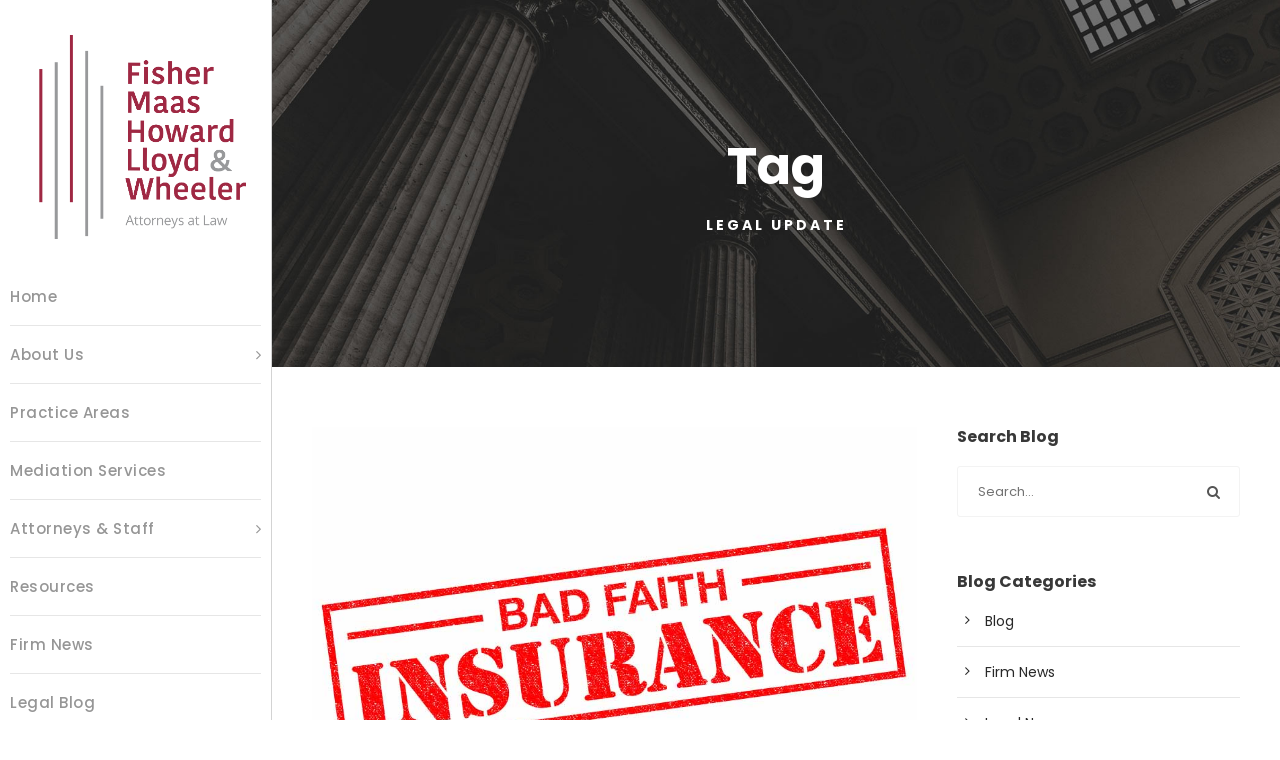

--- FILE ---
content_type: text/html; charset=UTF-8
request_url: https://fishermaas.com/tag/legal-update/
body_size: 57278
content:
<!DOCTYPE html>
<html lang="en-US" class="no-js">
<head>
	<meta charset="UTF-8">
	<meta name="viewport" content="width=device-width, initial-scale=1">
	<link rel="profile" href="http://gmpg.org/xfn/11">
	<link rel="pingback" href="https://fishermaas.com/xmlrpc.php">
	<title>Legal Update &#8211; Fisher Maas Howard Lloyd &amp; Wheeler</title>
<meta name='robots' content='max-image-preview:large' />
	<style>img:is([sizes="auto" i], [sizes^="auto," i]) { contain-intrinsic-size: 3000px 1500px }</style>
	<link rel='dns-prefetch' href='//maps.google.com' />
<link rel='dns-prefetch' href='//cdnjs.cloudflare.com' />
<link rel='dns-prefetch' href='//fonts.googleapis.com' />
<link rel="alternate" type="application/rss+xml" title="Fisher Maas Howard Lloyd &amp; Wheeler &raquo; Feed" href="https://fishermaas.com/feed/" />
<link rel="alternate" type="application/rss+xml" title="Fisher Maas Howard Lloyd &amp; Wheeler &raquo; Legal Update Tag Feed" href="https://fishermaas.com/tag/legal-update/feed/" />
<script type="text/javascript">
/* <![CDATA[ */
window._wpemojiSettings = {"baseUrl":"https:\/\/s.w.org\/images\/core\/emoji\/16.0.1\/72x72\/","ext":".png","svgUrl":"https:\/\/s.w.org\/images\/core\/emoji\/16.0.1\/svg\/","svgExt":".svg","source":{"concatemoji":"https:\/\/fishermaas.com\/wp-includes\/js\/wp-emoji-release.min.js?ver=6.8.3"}};
/*! This file is auto-generated */
!function(s,n){var o,i,e;function c(e){try{var t={supportTests:e,timestamp:(new Date).valueOf()};sessionStorage.setItem(o,JSON.stringify(t))}catch(e){}}function p(e,t,n){e.clearRect(0,0,e.canvas.width,e.canvas.height),e.fillText(t,0,0);var t=new Uint32Array(e.getImageData(0,0,e.canvas.width,e.canvas.height).data),a=(e.clearRect(0,0,e.canvas.width,e.canvas.height),e.fillText(n,0,0),new Uint32Array(e.getImageData(0,0,e.canvas.width,e.canvas.height).data));return t.every(function(e,t){return e===a[t]})}function u(e,t){e.clearRect(0,0,e.canvas.width,e.canvas.height),e.fillText(t,0,0);for(var n=e.getImageData(16,16,1,1),a=0;a<n.data.length;a++)if(0!==n.data[a])return!1;return!0}function f(e,t,n,a){switch(t){case"flag":return n(e,"\ud83c\udff3\ufe0f\u200d\u26a7\ufe0f","\ud83c\udff3\ufe0f\u200b\u26a7\ufe0f")?!1:!n(e,"\ud83c\udde8\ud83c\uddf6","\ud83c\udde8\u200b\ud83c\uddf6")&&!n(e,"\ud83c\udff4\udb40\udc67\udb40\udc62\udb40\udc65\udb40\udc6e\udb40\udc67\udb40\udc7f","\ud83c\udff4\u200b\udb40\udc67\u200b\udb40\udc62\u200b\udb40\udc65\u200b\udb40\udc6e\u200b\udb40\udc67\u200b\udb40\udc7f");case"emoji":return!a(e,"\ud83e\udedf")}return!1}function g(e,t,n,a){var r="undefined"!=typeof WorkerGlobalScope&&self instanceof WorkerGlobalScope?new OffscreenCanvas(300,150):s.createElement("canvas"),o=r.getContext("2d",{willReadFrequently:!0}),i=(o.textBaseline="top",o.font="600 32px Arial",{});return e.forEach(function(e){i[e]=t(o,e,n,a)}),i}function t(e){var t=s.createElement("script");t.src=e,t.defer=!0,s.head.appendChild(t)}"undefined"!=typeof Promise&&(o="wpEmojiSettingsSupports",i=["flag","emoji"],n.supports={everything:!0,everythingExceptFlag:!0},e=new Promise(function(e){s.addEventListener("DOMContentLoaded",e,{once:!0})}),new Promise(function(t){var n=function(){try{var e=JSON.parse(sessionStorage.getItem(o));if("object"==typeof e&&"number"==typeof e.timestamp&&(new Date).valueOf()<e.timestamp+604800&&"object"==typeof e.supportTests)return e.supportTests}catch(e){}return null}();if(!n){if("undefined"!=typeof Worker&&"undefined"!=typeof OffscreenCanvas&&"undefined"!=typeof URL&&URL.createObjectURL&&"undefined"!=typeof Blob)try{var e="postMessage("+g.toString()+"("+[JSON.stringify(i),f.toString(),p.toString(),u.toString()].join(",")+"));",a=new Blob([e],{type:"text/javascript"}),r=new Worker(URL.createObjectURL(a),{name:"wpTestEmojiSupports"});return void(r.onmessage=function(e){c(n=e.data),r.terminate(),t(n)})}catch(e){}c(n=g(i,f,p,u))}t(n)}).then(function(e){for(var t in e)n.supports[t]=e[t],n.supports.everything=n.supports.everything&&n.supports[t],"flag"!==t&&(n.supports.everythingExceptFlag=n.supports.everythingExceptFlag&&n.supports[t]);n.supports.everythingExceptFlag=n.supports.everythingExceptFlag&&!n.supports.flag,n.DOMReady=!1,n.readyCallback=function(){n.DOMReady=!0}}).then(function(){return e}).then(function(){var e;n.supports.everything||(n.readyCallback(),(e=n.source||{}).concatemoji?t(e.concatemoji):e.wpemoji&&e.twemoji&&(t(e.twemoji),t(e.wpemoji)))}))}((window,document),window._wpemojiSettings);
/* ]]> */
</script>
<style id='wp-emoji-styles-inline-css' type='text/css'>

	img.wp-smiley, img.emoji {
		display: inline !important;
		border: none !important;
		box-shadow: none !important;
		height: 1em !important;
		width: 1em !important;
		margin: 0 0.07em !important;
		vertical-align: -0.1em !important;
		background: none !important;
		padding: 0 !important;
	}
</style>
<link rel='stylesheet' id='wp-block-library-css' href='https://fishermaas.com/wp-includes/css/dist/block-library/style.min.css?ver=6.8.3' type='text/css' media='all' />
<style id='classic-theme-styles-inline-css' type='text/css'>
/*! This file is auto-generated */
.wp-block-button__link{color:#fff;background-color:#32373c;border-radius:9999px;box-shadow:none;text-decoration:none;padding:calc(.667em + 2px) calc(1.333em + 2px);font-size:1.125em}.wp-block-file__button{background:#32373c;color:#fff;text-decoration:none}
</style>
<style id='global-styles-inline-css' type='text/css'>
:root{--wp--preset--aspect-ratio--square: 1;--wp--preset--aspect-ratio--4-3: 4/3;--wp--preset--aspect-ratio--3-4: 3/4;--wp--preset--aspect-ratio--3-2: 3/2;--wp--preset--aspect-ratio--2-3: 2/3;--wp--preset--aspect-ratio--16-9: 16/9;--wp--preset--aspect-ratio--9-16: 9/16;--wp--preset--color--black: #000000;--wp--preset--color--cyan-bluish-gray: #abb8c3;--wp--preset--color--white: #ffffff;--wp--preset--color--pale-pink: #f78da7;--wp--preset--color--vivid-red: #cf2e2e;--wp--preset--color--luminous-vivid-orange: #ff6900;--wp--preset--color--luminous-vivid-amber: #fcb900;--wp--preset--color--light-green-cyan: #7bdcb5;--wp--preset--color--vivid-green-cyan: #00d084;--wp--preset--color--pale-cyan-blue: #8ed1fc;--wp--preset--color--vivid-cyan-blue: #0693e3;--wp--preset--color--vivid-purple: #9b51e0;--wp--preset--gradient--vivid-cyan-blue-to-vivid-purple: linear-gradient(135deg,rgba(6,147,227,1) 0%,rgb(155,81,224) 100%);--wp--preset--gradient--light-green-cyan-to-vivid-green-cyan: linear-gradient(135deg,rgb(122,220,180) 0%,rgb(0,208,130) 100%);--wp--preset--gradient--luminous-vivid-amber-to-luminous-vivid-orange: linear-gradient(135deg,rgba(252,185,0,1) 0%,rgba(255,105,0,1) 100%);--wp--preset--gradient--luminous-vivid-orange-to-vivid-red: linear-gradient(135deg,rgba(255,105,0,1) 0%,rgb(207,46,46) 100%);--wp--preset--gradient--very-light-gray-to-cyan-bluish-gray: linear-gradient(135deg,rgb(238,238,238) 0%,rgb(169,184,195) 100%);--wp--preset--gradient--cool-to-warm-spectrum: linear-gradient(135deg,rgb(74,234,220) 0%,rgb(151,120,209) 20%,rgb(207,42,186) 40%,rgb(238,44,130) 60%,rgb(251,105,98) 80%,rgb(254,248,76) 100%);--wp--preset--gradient--blush-light-purple: linear-gradient(135deg,rgb(255,206,236) 0%,rgb(152,150,240) 100%);--wp--preset--gradient--blush-bordeaux: linear-gradient(135deg,rgb(254,205,165) 0%,rgb(254,45,45) 50%,rgb(107,0,62) 100%);--wp--preset--gradient--luminous-dusk: linear-gradient(135deg,rgb(255,203,112) 0%,rgb(199,81,192) 50%,rgb(65,88,208) 100%);--wp--preset--gradient--pale-ocean: linear-gradient(135deg,rgb(255,245,203) 0%,rgb(182,227,212) 50%,rgb(51,167,181) 100%);--wp--preset--gradient--electric-grass: linear-gradient(135deg,rgb(202,248,128) 0%,rgb(113,206,126) 100%);--wp--preset--gradient--midnight: linear-gradient(135deg,rgb(2,3,129) 0%,rgb(40,116,252) 100%);--wp--preset--font-size--small: 13px;--wp--preset--font-size--medium: 20px;--wp--preset--font-size--large: 36px;--wp--preset--font-size--x-large: 42px;--wp--preset--spacing--20: 0.44rem;--wp--preset--spacing--30: 0.67rem;--wp--preset--spacing--40: 1rem;--wp--preset--spacing--50: 1.5rem;--wp--preset--spacing--60: 2.25rem;--wp--preset--spacing--70: 3.38rem;--wp--preset--spacing--80: 5.06rem;--wp--preset--shadow--natural: 6px 6px 9px rgba(0, 0, 0, 0.2);--wp--preset--shadow--deep: 12px 12px 50px rgba(0, 0, 0, 0.4);--wp--preset--shadow--sharp: 6px 6px 0px rgba(0, 0, 0, 0.2);--wp--preset--shadow--outlined: 6px 6px 0px -3px rgba(255, 255, 255, 1), 6px 6px rgba(0, 0, 0, 1);--wp--preset--shadow--crisp: 6px 6px 0px rgba(0, 0, 0, 1);}:where(.is-layout-flex){gap: 0.5em;}:where(.is-layout-grid){gap: 0.5em;}body .is-layout-flex{display: flex;}.is-layout-flex{flex-wrap: wrap;align-items: center;}.is-layout-flex > :is(*, div){margin: 0;}body .is-layout-grid{display: grid;}.is-layout-grid > :is(*, div){margin: 0;}:where(.wp-block-columns.is-layout-flex){gap: 2em;}:where(.wp-block-columns.is-layout-grid){gap: 2em;}:where(.wp-block-post-template.is-layout-flex){gap: 1.25em;}:where(.wp-block-post-template.is-layout-grid){gap: 1.25em;}.has-black-color{color: var(--wp--preset--color--black) !important;}.has-cyan-bluish-gray-color{color: var(--wp--preset--color--cyan-bluish-gray) !important;}.has-white-color{color: var(--wp--preset--color--white) !important;}.has-pale-pink-color{color: var(--wp--preset--color--pale-pink) !important;}.has-vivid-red-color{color: var(--wp--preset--color--vivid-red) !important;}.has-luminous-vivid-orange-color{color: var(--wp--preset--color--luminous-vivid-orange) !important;}.has-luminous-vivid-amber-color{color: var(--wp--preset--color--luminous-vivid-amber) !important;}.has-light-green-cyan-color{color: var(--wp--preset--color--light-green-cyan) !important;}.has-vivid-green-cyan-color{color: var(--wp--preset--color--vivid-green-cyan) !important;}.has-pale-cyan-blue-color{color: var(--wp--preset--color--pale-cyan-blue) !important;}.has-vivid-cyan-blue-color{color: var(--wp--preset--color--vivid-cyan-blue) !important;}.has-vivid-purple-color{color: var(--wp--preset--color--vivid-purple) !important;}.has-black-background-color{background-color: var(--wp--preset--color--black) !important;}.has-cyan-bluish-gray-background-color{background-color: var(--wp--preset--color--cyan-bluish-gray) !important;}.has-white-background-color{background-color: var(--wp--preset--color--white) !important;}.has-pale-pink-background-color{background-color: var(--wp--preset--color--pale-pink) !important;}.has-vivid-red-background-color{background-color: var(--wp--preset--color--vivid-red) !important;}.has-luminous-vivid-orange-background-color{background-color: var(--wp--preset--color--luminous-vivid-orange) !important;}.has-luminous-vivid-amber-background-color{background-color: var(--wp--preset--color--luminous-vivid-amber) !important;}.has-light-green-cyan-background-color{background-color: var(--wp--preset--color--light-green-cyan) !important;}.has-vivid-green-cyan-background-color{background-color: var(--wp--preset--color--vivid-green-cyan) !important;}.has-pale-cyan-blue-background-color{background-color: var(--wp--preset--color--pale-cyan-blue) !important;}.has-vivid-cyan-blue-background-color{background-color: var(--wp--preset--color--vivid-cyan-blue) !important;}.has-vivid-purple-background-color{background-color: var(--wp--preset--color--vivid-purple) !important;}.has-black-border-color{border-color: var(--wp--preset--color--black) !important;}.has-cyan-bluish-gray-border-color{border-color: var(--wp--preset--color--cyan-bluish-gray) !important;}.has-white-border-color{border-color: var(--wp--preset--color--white) !important;}.has-pale-pink-border-color{border-color: var(--wp--preset--color--pale-pink) !important;}.has-vivid-red-border-color{border-color: var(--wp--preset--color--vivid-red) !important;}.has-luminous-vivid-orange-border-color{border-color: var(--wp--preset--color--luminous-vivid-orange) !important;}.has-luminous-vivid-amber-border-color{border-color: var(--wp--preset--color--luminous-vivid-amber) !important;}.has-light-green-cyan-border-color{border-color: var(--wp--preset--color--light-green-cyan) !important;}.has-vivid-green-cyan-border-color{border-color: var(--wp--preset--color--vivid-green-cyan) !important;}.has-pale-cyan-blue-border-color{border-color: var(--wp--preset--color--pale-cyan-blue) !important;}.has-vivid-cyan-blue-border-color{border-color: var(--wp--preset--color--vivid-cyan-blue) !important;}.has-vivid-purple-border-color{border-color: var(--wp--preset--color--vivid-purple) !important;}.has-vivid-cyan-blue-to-vivid-purple-gradient-background{background: var(--wp--preset--gradient--vivid-cyan-blue-to-vivid-purple) !important;}.has-light-green-cyan-to-vivid-green-cyan-gradient-background{background: var(--wp--preset--gradient--light-green-cyan-to-vivid-green-cyan) !important;}.has-luminous-vivid-amber-to-luminous-vivid-orange-gradient-background{background: var(--wp--preset--gradient--luminous-vivid-amber-to-luminous-vivid-orange) !important;}.has-luminous-vivid-orange-to-vivid-red-gradient-background{background: var(--wp--preset--gradient--luminous-vivid-orange-to-vivid-red) !important;}.has-very-light-gray-to-cyan-bluish-gray-gradient-background{background: var(--wp--preset--gradient--very-light-gray-to-cyan-bluish-gray) !important;}.has-cool-to-warm-spectrum-gradient-background{background: var(--wp--preset--gradient--cool-to-warm-spectrum) !important;}.has-blush-light-purple-gradient-background{background: var(--wp--preset--gradient--blush-light-purple) !important;}.has-blush-bordeaux-gradient-background{background: var(--wp--preset--gradient--blush-bordeaux) !important;}.has-luminous-dusk-gradient-background{background: var(--wp--preset--gradient--luminous-dusk) !important;}.has-pale-ocean-gradient-background{background: var(--wp--preset--gradient--pale-ocean) !important;}.has-electric-grass-gradient-background{background: var(--wp--preset--gradient--electric-grass) !important;}.has-midnight-gradient-background{background: var(--wp--preset--gradient--midnight) !important;}.has-small-font-size{font-size: var(--wp--preset--font-size--small) !important;}.has-medium-font-size{font-size: var(--wp--preset--font-size--medium) !important;}.has-large-font-size{font-size: var(--wp--preset--font-size--large) !important;}.has-x-large-font-size{font-size: var(--wp--preset--font-size--x-large) !important;}
:where(.wp-block-post-template.is-layout-flex){gap: 1.25em;}:where(.wp-block-post-template.is-layout-grid){gap: 1.25em;}
:where(.wp-block-columns.is-layout-flex){gap: 2em;}:where(.wp-block-columns.is-layout-grid){gap: 2em;}
:root :where(.wp-block-pullquote){font-size: 1.5em;line-height: 1.6;}
</style>
<link rel='stylesheet' id='gdlr-core-google-font-css' href='https://fonts.googleapis.com/css?family=Poppins%3A100%2C100italic%2C200%2C200italic%2C300%2C300italic%2Cregular%2Citalic%2C500%2C500italic%2C600%2C600italic%2C700%2C700italic%2C800%2C800italic%2C900%2C900italic%7CMontserrat%3A100%2C100italic%2C200%2C200italic%2C300%2C300italic%2Cregular%2Citalic%2C500%2C500italic%2C600%2C600italic%2C700%2C700italic%2C800%2C800italic%2C900%2C900italic%7CMerriweather%3A300%2C300italic%2Cregular%2Citalic%2C700%2C700italic%2C900%2C900italic&#038;subset=latin-ext%2Cdevanagari%2Clatin%2Cvietnamese%2Ccyrillic%2Ccyrillic-ext&#038;ver=6.8.3' type='text/css' media='all' />
<link rel='stylesheet' id='font-awesome-css' href='https://fishermaas.com/wp-content/plugins/goodlayers-core/plugins/fontawesome/font-awesome.css?ver=6.8.3' type='text/css' media='all' />
<link rel='stylesheet' id='elegant-font-css' href='https://fishermaas.com/wp-content/plugins/goodlayers-core/plugins/elegant/elegant-font.css?ver=6.8.3' type='text/css' media='all' />
<link rel='stylesheet' id='gdlr-core-plugin-css' href='https://fishermaas.com/wp-content/plugins/goodlayers-core/plugins/style.css?ver=6.8.3' type='text/css' media='all' />
<link rel='stylesheet' id='gdlr-core-page-builder-css' href='https://fishermaas.com/wp-content/plugins/goodlayers-core/include/css/page-builder.css?ver=6.8.3' type='text/css' media='all' />
<link rel='stylesheet' id='rs-plugin-settings-css' href='https://fishermaas.com/wp-content/plugins/revslider/public/assets/css/rs6.css?ver=6.1.6' type='text/css' media='all' />
<style id='rs-plugin-settings-inline-css' type='text/css'>
#rs-demo-id {}
</style>
<link rel='stylesheet' id='wpgmp-frontend-css' href='https://fishermaas.com/wp-content/plugins/wp-google-map-plugin/assets/css/wpgmp_all_frontend.css?ver=4.8.6' type='text/css' media='all' />
<link rel='stylesheet' id='newsletter-css' href='https://fishermaas.com/wp-content/plugins/newsletter/style.css?ver=9.0.8' type='text/css' media='all' />
<link rel='stylesheet' id='attorna-style-core-css' href='https://fishermaas.com/wp-content/themes/attorna/css/style-core.css?ver=6.8.3' type='text/css' media='all' />
<link rel='stylesheet' id='attorna-custom-style-css' href='https://fishermaas.com/wp-content/uploads/attorna-style-custom.css?1646405917&#038;ver=6.8.3' type='text/css' media='all' />
<script type="text/javascript" src="https://fishermaas.com/wp-includes/js/jquery/jquery.min.js?ver=3.7.1" id="jquery-core-js"></script>
<script type="text/javascript" src="https://fishermaas.com/wp-includes/js/jquery/jquery-migrate.min.js?ver=3.4.1" id="jquery-migrate-js"></script>
<script type="text/javascript" src="https://fishermaas.com/wp-content/plugins/revslider/public/assets/js/revolution.tools.min.js?ver=6.0" id="tp-tools-js"></script>
<script type="text/javascript" src="https://fishermaas.com/wp-content/plugins/revslider/public/assets/js/rs6.min.js?ver=6.1.6" id="revmin-js"></script>
<!--[if lt IE 9]>
<script type="text/javascript" src="https://fishermaas.com/wp-content/themes/attorna/js/html5.js?ver=6.8.3" id="html5js-js"></script>
<![endif]-->
<script type="text/javascript" src="//cdnjs.cloudflare.com/ajax/libs/jquery-easing/1.4.1/jquery.easing.min.js?ver=6.8.3" id="jquery-easing-js"></script>
<link rel="https://api.w.org/" href="https://fishermaas.com/wp-json/" /><link rel="alternate" title="JSON" type="application/json" href="https://fishermaas.com/wp-json/wp/v2/tags/96" /><link rel="EditURI" type="application/rsd+xml" title="RSD" href="https://fishermaas.com/xmlrpc.php?rsd" />
<meta name="generator" content="WordPress 6.8.3" />
<meta name="generator" content="Powered by Slider Revolution 6.1.6 - responsive, Mobile-Friendly Slider Plugin for WordPress with comfortable drag and drop interface." />
<script type="text/javascript">function setREVStartSize(e){			
			try {								
				var pw = document.getElementById(e.c).parentNode.offsetWidth,
					newh;
				pw = pw===0 || isNaN(pw) ? window.innerWidth : pw;
				e.tabw = e.tabw===undefined ? 0 : parseInt(e.tabw);
				e.thumbw = e.thumbw===undefined ? 0 : parseInt(e.thumbw);
				e.tabh = e.tabh===undefined ? 0 : parseInt(e.tabh);
				e.thumbh = e.thumbh===undefined ? 0 : parseInt(e.thumbh);
				e.tabhide = e.tabhide===undefined ? 0 : parseInt(e.tabhide);
				e.thumbhide = e.thumbhide===undefined ? 0 : parseInt(e.thumbhide);
				e.mh = e.mh===undefined || e.mh=="" || e.mh==="auto" ? 0 : parseInt(e.mh,0);		
				if(e.layout==="fullscreen" || e.l==="fullscreen") 						
					newh = Math.max(e.mh,window.innerHeight);				
				else{					
					e.gw = Array.isArray(e.gw) ? e.gw : [e.gw];
					for (var i in e.rl) if (e.gw[i]===undefined || e.gw[i]===0) e.gw[i] = e.gw[i-1];					
					e.gh = e.el===undefined || e.el==="" || (Array.isArray(e.el) && e.el.length==0)? e.gh : e.el;
					e.gh = Array.isArray(e.gh) ? e.gh : [e.gh];
					for (var i in e.rl) if (e.gh[i]===undefined || e.gh[i]===0) e.gh[i] = e.gh[i-1];
										
					var nl = new Array(e.rl.length),
						ix = 0,						
						sl;					
					e.tabw = e.tabhide>=pw ? 0 : e.tabw;
					e.thumbw = e.thumbhide>=pw ? 0 : e.thumbw;
					e.tabh = e.tabhide>=pw ? 0 : e.tabh;
					e.thumbh = e.thumbhide>=pw ? 0 : e.thumbh;					
					for (var i in e.rl) nl[i] = e.rl[i]<window.innerWidth ? 0 : e.rl[i];
					sl = nl[0];									
					for (var i in nl) if (sl>nl[i] && nl[i]>0) { sl = nl[i]; ix=i;}															
					var m = pw>(e.gw[ix]+e.tabw+e.thumbw) ? 1 : (pw-(e.tabw+e.thumbw)) / (e.gw[ix]);					

					newh =  (e.type==="carousel" && e.justify==="true" ? e.gh[ix] : (e.gh[ix] * m)) + (e.tabh + e.thumbh);
				}			
				
				if(window.rs_init_css===undefined) window.rs_init_css = document.head.appendChild(document.createElement("style"));					
				document.getElementById(e.c).height = newh;
				window.rs_init_css.innerHTML += "#"+e.c+"_wrapper { height: "+newh+"px }";				
			} catch(e){
				console.log("Failure at Presize of Slider:" + e)
			}					   
		  };</script>
		<style type="text/css" id="wp-custom-css">
			#input_1_6 {
	height:100px;
}		</style>
		</head>

<body class="archive tag tag-legal-update tag-96 wp-theme-attorna gdlr-core-body attorna-body attorna-body-front attorna-full  attorna-blockquote-style-1 gdlr-core-link-to-lightbox" data-home-url="https://fishermaas.com/" >
<div class="attorna-mobile-header-wrap" ><div class="attorna-mobile-header attorna-header-background attorna-style-slide attorna-sticky-mobile-navigation " id="attorna-mobile-header" ><div class="attorna-mobile-header-container attorna-container clearfix" ><div class="attorna-logo  attorna-item-pdlr attorna-mobile-logo-center"><div class="attorna-logo-inner"><a class="" href="https://fishermaas.com/" ><img src="https://fishermaas.com/wp-content/uploads/2020/05/Logo-Clipped.png" alt="Indiana Insurance Lawyers" width="829" height="883" title="Indiana Insurance Lawyers" /></a></div></div><div class="attorna-mobile-menu-right" ><div class="attorna-main-menu-search" id="attorna-mobile-top-search" ><i class="fa fa-search" ></i></div><div class="attorna-top-search-wrap" >
	<div class="attorna-top-search-close" ></div>

	<div class="attorna-top-search-row" >
		<div class="attorna-top-search-cell" >
			<form role="search" method="get" class="search-form" action="https://fishermaas.com/">
	<input type="text" class="search-field attorna-title-font" placeholder="Search..." value="" name="s">
	<div class="attorna-top-search-submit"><i class="fa fa-search" ></i></div>
	<input type="submit" class="search-submit" value="Search">
	<div class="attorna-top-search-close"><i class="icon_close" ></i></div>
</form>
		</div>
	</div>

</div>
</div><div class="attorna-mobile-menu-left" ><div class="attorna-mobile-menu" ><a class="attorna-mm-menu-button attorna-mobile-menu-button attorna-mobile-button-hamburger-with-border" href="#attorna-mobile-menu" ><i class="fa fa-bars" ></i></a><div class="attorna-mm-menu-wrap attorna-navigation-font" id="attorna-mobile-menu" data-slide="right" ><ul id="menu-fmhlw-main-menu" class="m-menu"><li class="menu-item menu-item-type-custom menu-item-object-custom menu-item-home menu-item-7489"><a href="https://fishermaas.com/">Home</a></li>
<li class="menu-item menu-item-type-post_type menu-item-object-page menu-item-has-children menu-item-7622"><a href="https://fishermaas.com/about-us/">About Us</a>
<ul class="sub-menu">
	<li class="menu-item menu-item-type-custom menu-item-object-custom menu-item-8060"><a href="/about-us/#who-we-are">Who We Are</a></li>
	<li class="menu-item menu-item-type-custom menu-item-object-custom menu-item-7936"><a href="/about-us/#where-we-come-from">Where We Come From</a></li>
	<li class="menu-item menu-item-type-custom menu-item-object-custom menu-item-8551"><a href="/about-us/#what-were-known-for">What We&#8217;re Known For</a></li>
	<li class="menu-item menu-item-type-custom menu-item-object-custom menu-item-7937"><a href="/about-us/#our-core-values">Our Core Values</a></li>
	<li class="menu-item menu-item-type-custom menu-item-object-custom menu-item-8061"><a href="/about-us/#representative-clients">Representative Clients</a></li>
</ul>
</li>
<li class="menu-item menu-item-type-post_type menu-item-object-page menu-item-7630"><a href="https://fishermaas.com/our-legal-practice-areas/">Practice Areas</a></li>
<li class="menu-item menu-item-type-post_type menu-item-object-page menu-item-8036"><a href="https://fishermaas.com/mediation-alternative-dispute-resolution-services/">Mediation Services</a></li>
<li class="menu-item menu-item-type-post_type menu-item-object-page menu-item-has-children menu-item-7629"><a href="https://fishermaas.com/our-attorneys-and-staff/">Attorneys &#038; Staff</a>
<ul class="sub-menu">
	<li class="menu-item menu-item-type-custom menu-item-object-custom menu-item-7959"><a href="/our-attorneys-and-staff/#attorneys">Attorneys</a></li>
	<li class="menu-item menu-item-type-custom menu-item-object-custom menu-item-7962"><a href="/our-attorneys-and-staff/#paralegals">Paralegals</a></li>
	<li class="menu-item menu-item-type-custom menu-item-object-custom menu-item-7960"><a href="/our-attorneys-and-staff/#staff">Staff</a></li>
	<li class="menu-item menu-item-type-custom menu-item-object-custom menu-item-7961"><a href="/our-attorneys-and-staff/#administrators">Administrators</a></li>
</ul>
</li>
<li class="menu-item menu-item-type-post_type menu-item-object-page menu-item-8834"><a href="https://fishermaas.com/resources/">Resources</a></li>
<li class="menu-item menu-item-type-post_type menu-item-object-page menu-item-7921"><a href="https://fishermaas.com/legal-news/">Firm News</a></li>
<li class="menu-item menu-item-type-post_type menu-item-object-page menu-item-7776"><a href="https://fishermaas.com/our-legal-blog/">Legal Blog</a></li>
<li class="menu-item menu-item-type-post_type menu-item-object-page menu-item-7896"><a href="https://fishermaas.com/contact-our-law-firm/">Contact</a></li>
</ul></div></div></div></div></div></div><div class="attorna-body-outer-wrapper ">
		<div class="attorna-body-wrapper clearfix  attorna-left">
	<div class="attorna-header-side-nav attorna-header-background  attorna-style-side attorna-style-left attorna-style-middle" id="attorna-header-side-nav" >	
<header class="attorna-header-wrap attorna-header-style-side attorna-left-align" >
	<div class="attorna-logo  attorna-pos-middle "><div class="attorna-logo-inner"><a class="" href="https://fishermaas.com/" ><img src="https://fishermaas.com/wp-content/uploads/2020/05/Logo-Clipped.png" alt="Indiana Insurance Lawyers" width="829" height="883" title="Indiana Insurance Lawyers" /></a></div></div>	<div class="attorna-navigation clearfix attorna-navigation-submenu-indicator " >
	<div class="attorna-main-menu" id="attorna-main-menu" ><ul id="menu-fmhlw-main-menu-1" class="sf-vertical"><li class="menu-item menu-item-type-custom menu-item-object-custom menu-item-home menu-item-7489"><a href="https://fishermaas.com/">Home</a></li>
<li class="menu-item menu-item-type-post_type menu-item-object-page menu-item-has-children menu-item-7622"><a href="https://fishermaas.com/about-us/">About Us</a>
<ul class="sub-menu">
	<li class="menu-item menu-item-type-custom menu-item-object-custom menu-item-8060"><a href="/about-us/#who-we-are">Who We Are</a></li>
	<li class="menu-item menu-item-type-custom menu-item-object-custom menu-item-7936"><a href="/about-us/#where-we-come-from">Where We Come From</a></li>
	<li class="menu-item menu-item-type-custom menu-item-object-custom menu-item-8551"><a href="/about-us/#what-were-known-for">What We&#8217;re Known For</a></li>
	<li class="menu-item menu-item-type-custom menu-item-object-custom menu-item-7937"><a href="/about-us/#our-core-values">Our Core Values</a></li>
	<li class="menu-item menu-item-type-custom menu-item-object-custom menu-item-8061"><a href="/about-us/#representative-clients">Representative Clients</a></li>
</ul>
</li>
<li class="menu-item menu-item-type-post_type menu-item-object-page menu-item-7630"><a href="https://fishermaas.com/our-legal-practice-areas/">Practice Areas</a></li>
<li class="menu-item menu-item-type-post_type menu-item-object-page menu-item-8036"><a href="https://fishermaas.com/mediation-alternative-dispute-resolution-services/">Mediation Services</a></li>
<li class="menu-item menu-item-type-post_type menu-item-object-page menu-item-has-children menu-item-7629"><a href="https://fishermaas.com/our-attorneys-and-staff/">Attorneys &#038; Staff</a>
<ul class="sub-menu">
	<li class="menu-item menu-item-type-custom menu-item-object-custom menu-item-7959"><a href="/our-attorneys-and-staff/#attorneys">Attorneys</a></li>
	<li class="menu-item menu-item-type-custom menu-item-object-custom menu-item-7962"><a href="/our-attorneys-and-staff/#paralegals">Paralegals</a></li>
	<li class="menu-item menu-item-type-custom menu-item-object-custom menu-item-7960"><a href="/our-attorneys-and-staff/#staff">Staff</a></li>
	<li class="menu-item menu-item-type-custom menu-item-object-custom menu-item-7961"><a href="/our-attorneys-and-staff/#administrators">Administrators</a></li>
</ul>
</li>
<li class="menu-item menu-item-type-post_type menu-item-object-page menu-item-8834"><a href="https://fishermaas.com/resources/">Resources</a></li>
<li class="menu-item menu-item-type-post_type menu-item-object-page menu-item-7921"><a href="https://fishermaas.com/legal-news/">Firm News</a></li>
<li class="menu-item menu-item-type-post_type menu-item-object-page menu-item-7776"><a href="https://fishermaas.com/our-legal-blog/">Legal Blog</a></li>
<li class="menu-item menu-item-type-post_type menu-item-object-page menu-item-7896"><a href="https://fishermaas.com/contact-our-law-firm/">Contact</a></li>
</ul></div><div class="attorna-main-menu-right-wrap clearfix" ><div class="attorna-main-menu-search" id="attorna-top-search" ><i class="fa fa-search" ></i></div><div class="attorna-top-search-wrap" >
	<div class="attorna-top-search-close" ></div>

	<div class="attorna-top-search-row" >
		<div class="attorna-top-search-cell" >
			<form role="search" method="get" class="search-form" action="https://fishermaas.com/">
	<input type="text" class="search-field attorna-title-font" placeholder="Search..." value="" name="s">
	<div class="attorna-top-search-submit"><i class="fa fa-search" ></i></div>
	<input type="submit" class="search-submit" value="Search">
	<div class="attorna-top-search-close"><i class="icon_close" ></i></div>
</form>
		</div>
	</div>

</div>
</div>	</div><!-- attorna-navigation -->
	</header><!-- header --></div><div class="attorna-header-side-content  attorna-style-side attorna-style-left attorna-style-middle" ><div class="attorna-page-title-wrap  attorna-style-custom attorna-center-align" ><div class="attorna-header-transparent-substitute" ></div><div class="attorna-page-title-overlay"  ></div><div class="attorna-page-title-container attorna-container" ><div class="attorna-page-title-content attorna-item-pdlr"  ><h3 class="attorna-page-title"  >Tag</h3><div class="attorna-page-caption"  >Legal Update</div></div></div></div>	<div class="attorna-page-wrapper" id="attorna-page-wrapper" ><div class="attorna-content-container attorna-container"><div class=" attorna-sidebar-wrap clearfix attorna-line-height-0 attorna-sidebar-style-right" ><div class=" attorna-sidebar-center attorna-column-40 attorna-line-height" ><div class="attorna-content-area" ><div class="gdlr-core-blog-item gdlr-core-item-pdb clearfix  gdlr-core-style-blog-full"  ><div class="gdlr-core-blog-item-holder gdlr-core-js-2 clearfix" data-layout="fitrows" ><div class="gdlr-core-item-list gdlr-core-blog-full  gdlr-core-item-mglr gdlr-core-style-left"  ><div class="gdlr-core-blog-thumbnail gdlr-core-media-image  gdlr-core-opacity-on-hover gdlr-core-zoom-on-hover"  ><a href="https://fishermaas.com/a-new-category-of-bad-faith/" ><img src="https://fishermaas.com/wp-content/uploads/2021/01/bad-faith-insurance-1.jpg" alt="" width="900" height="636" title="bad-faith" /></a></div><div class="gdlr-core-blog-full-head clearfix"><div class="gdlr-core-blog-date-wrapper gdlr-core-skin-divider"><div class="gdlr-core-blog-date-day gdlr-core-skin-caption">10</div><div class="gdlr-core-blog-date-month gdlr-core-skin-caption">Jan</div></div><div class="gdlr-core-blog-full-head-right"><h3 class="gdlr-core-blog-title gdlr-core-skin-title"  ><a href="https://fishermaas.com/a-new-category-of-bad-faith/" >A New Category of Bad Faith?</a></h3><div class="gdlr-core-blog-info-wrapper gdlr-core-skin-divider" ><span class="gdlr-core-blog-info gdlr-core-blog-info-font gdlr-core-skin-caption gdlr-core-blog-info-date"  ><span class="gdlr-core-head" ><i class="icon_clock_alt" ></i></span><a href="https://fishermaas.com/2021/01/10/">January 10, 2021</a></span><span class="gdlr-core-blog-info gdlr-core-blog-info-font gdlr-core-skin-caption gdlr-core-blog-info-author"  ><span class="gdlr-core-head" ><i class="icon_documents_alt" ></i></span><a href="https://fishermaas.com/author/mrogers/" title="Posts by Michael D. Rogers" rel="author">Michael D. Rogers</a></span><span class="gdlr-core-blog-info gdlr-core-blog-info-font gdlr-core-skin-caption gdlr-core-blog-info-category"  ><span class="gdlr-core-head" ><i class="icon_folder-alt" ></i></span><a href="https://fishermaas.com/category/blog/" rel="tag">Blog</a></span></div></div></div><div class="gdlr-core-blog-content clearfix" >In late September, the Indiana Supreme Court denied transfer in Schmidt v. Allstate Property and Casualty Insurance Company, 141 N.E.3d 1251 (Ind. Ct. App. 2020), a decision which appears to open the floodgates to a new category of bad faith insurance claims in Indiana. &nbsp;&nbsp;&nbsp;Noting that “an insured is an insured is an insured,”[1] our...<div class="clear"></div><a class="gdlr-core-excerpt-read-more gdlr-core-button gdlr-core-rectangle" href="https://fishermaas.com/a-new-category-of-bad-faith/" >Read More</a></div></div></div></div></div></div><div class=" attorna-sidebar-right attorna-column-20 attorna-line-height attorna-line-height" ><div class="attorna-sidebar-area attorna-item-pdlr" ><div id="search-2" class="widget widget_search attorna-widget"><h3 class="attorna-widget-title">Search Blog</h3><span class="clear"></span><form role="search" method="get" class="search-form" action="https://fishermaas.com/">
    <input type="search" class="search-field" placeholder="Search..." value="" name="s" />
    <input type="submit" class="search-submit" value="Search" />
</form>	
</div><div id="categories-2" class="widget widget_categories attorna-widget"><h3 class="attorna-widget-title">Blog Categories</h3><span class="clear"></span>
			<ul>
					<li class="cat-item cat-item-2"><a href="https://fishermaas.com/category/blog/">Blog</a>
</li>
	<li class="cat-item cat-item-44"><a href="https://fishermaas.com/category/firm-news/">Firm News</a>
</li>
	<li class="cat-item cat-item-45"><a href="https://fishermaas.com/category/legal-news/">Legal News</a>
</li>
			</ul>

			</div><div id="tag_cloud-3" class="widget widget_tag_cloud attorna-widget"><h3 class="attorna-widget-title">Tag Cloud</h3><span class="clear"></span><div class="tagcloud"><a href="https://fishermaas.com/tag/bad-faith/" class="tag-cloud-link tag-link-95 tag-link-position-1" style="font-size: 8pt;" aria-label="Bad Faith (1 item)">Bad Faith</a>
<a href="https://fishermaas.com/tag/celebrate/" class="tag-cloud-link tag-link-116 tag-link-position-2" style="font-size: 22pt;" aria-label="celebrate (2 items)">celebrate</a>
<a href="https://fishermaas.com/tag/cemetery/" class="tag-cloud-link tag-link-93 tag-link-position-3" style="font-size: 8pt;" aria-label="cemetery (1 item)">cemetery</a>
<a href="https://fishermaas.com/tag/criminal-act/" class="tag-cloud-link tag-link-83 tag-link-position-4" style="font-size: 8pt;" aria-label="criminal act (1 item)">criminal act</a>
<a href="https://fishermaas.com/tag/default/" class="tag-cloud-link tag-link-87 tag-link-position-5" style="font-size: 8pt;" aria-label="default (1 item)">default</a>
<a href="https://fishermaas.com/tag/diversity/" class="tag-cloud-link tag-link-115 tag-link-position-6" style="font-size: 8pt;" aria-label="Diversity (1 item)">Diversity</a>
<a href="https://fishermaas.com/tag/duty-to-defend/" class="tag-cloud-link tag-link-88 tag-link-position-7" style="font-size: 8pt;" aria-label="duty to defend (1 item)">duty to defend</a>
<a href="https://fishermaas.com/tag/estoppel/" class="tag-cloud-link tag-link-86 tag-link-position-8" style="font-size: 8pt;" aria-label="estoppel (1 item)">estoppel</a>
<a href="https://fishermaas.com/tag/expected-and-intended/" class="tag-cloud-link tag-link-84 tag-link-position-9" style="font-size: 8pt;" aria-label="expected and intended (1 item)">expected and intended</a>
<a href="https://fishermaas.com/tag/first-party-defense/" class="tag-cloud-link tag-link-98 tag-link-position-10" style="font-size: 8pt;" aria-label="First Party Defense (1 item)">First Party Defense</a>
<a href="https://fishermaas.com/tag/foreseeable/" class="tag-cloud-link tag-link-89 tag-link-position-11" style="font-size: 8pt;" aria-label="foreseeable (1 item)">foreseeable</a>
<a href="https://fishermaas.com/tag/garnishment/" class="tag-cloud-link tag-link-74 tag-link-position-12" style="font-size: 8pt;" aria-label="garnishment (1 item)">garnishment</a>
<a href="https://fishermaas.com/tag/imminent-harm/" class="tag-cloud-link tag-link-90 tag-link-position-13" style="font-size: 8pt;" aria-label="imminent harm (1 item)">imminent harm</a>
<a href="https://fishermaas.com/tag/inclusion/" class="tag-cloud-link tag-link-117 tag-link-position-14" style="font-size: 22pt;" aria-label="inclusion (2 items)">inclusion</a>
<a href="https://fishermaas.com/tag/indiana-court-of-appeals/" class="tag-cloud-link tag-link-105 tag-link-position-15" style="font-size: 8pt;" aria-label="Indiana Court of Appeals (1 item)">Indiana Court of Appeals</a>
<a href="https://fishermaas.com/tag/indiana-insurance-law/" class="tag-cloud-link tag-link-97 tag-link-position-16" style="font-size: 22pt;" aria-label="Indiana Insurance Law (2 items)">Indiana Insurance Law</a>
<a href="https://fishermaas.com/tag/insurance/" class="tag-cloud-link tag-link-73 tag-link-position-17" style="font-size: 8pt;" aria-label="insurance (1 item)">insurance</a>
<a href="https://fishermaas.com/tag/james-p-cavanaugh/" class="tag-cloud-link tag-link-68 tag-link-position-18" style="font-size: 22pt;" aria-label="James P. Cavanaugh (2 items)">James P. Cavanaugh</a>
<a href="https://fishermaas.com/tag/juneteenth/" class="tag-cloud-link tag-link-118 tag-link-position-19" style="font-size: 8pt;" aria-label="juneteenth (1 item)">juneteenth</a>
<a href="https://fishermaas.com/tag/legal-update/" class="tag-cloud-link tag-link-96 tag-link-position-20" style="font-size: 8pt;" aria-label="Legal Update (1 item)">Legal Update</a>
<a href="https://fishermaas.com/tag/linda-vitone/" class="tag-cloud-link tag-link-72 tag-link-position-21" style="font-size: 8pt;" aria-label="Linda Vitone (1 item)">Linda Vitone</a>
<a href="https://fishermaas.com/tag/medical-insurance/" class="tag-cloud-link tag-link-101 tag-link-position-22" style="font-size: 8pt;" aria-label="Medical Insurance (1 item)">Medical Insurance</a>
<a href="https://fishermaas.com/tag/parking-lot/" class="tag-cloud-link tag-link-91 tag-link-position-23" style="font-size: 8pt;" aria-label="parking lot (1 item)">parking lot</a>
<a href="https://fishermaas.com/tag/pride/" class="tag-cloud-link tag-link-114 tag-link-position-24" style="font-size: 8pt;" aria-label="pride (1 item)">pride</a>
<a href="https://fishermaas.com/tag/sports-bar/" class="tag-cloud-link tag-link-82 tag-link-position-25" style="font-size: 8pt;" aria-label="sports bar (1 item)">sports bar</a>
<a href="https://fishermaas.com/tag/travel/" class="tag-cloud-link tag-link-100 tag-link-position-26" style="font-size: 8pt;" aria-label="Travel (1 item)">Travel</a>
<a href="https://fishermaas.com/tag/travel-insurance/" class="tag-cloud-link tag-link-99 tag-link-position-27" style="font-size: 8pt;" aria-label="Travel Insurance (1 item)">Travel Insurance</a>
<a href="https://fishermaas.com/tag/uim-um/" class="tag-cloud-link tag-link-102 tag-link-position-28" style="font-size: 8pt;" aria-label="UIM/UM (1 item)">UIM/UM</a>
<a href="https://fishermaas.com/tag/umbrella-policy/" class="tag-cloud-link tag-link-103 tag-link-position-29" style="font-size: 8pt;" aria-label="Umbrella Policy (1 item)">Umbrella Policy</a>
<a href="https://fishermaas.com/tag/wrongful-burial/" class="tag-cloud-link tag-link-92 tag-link-position-30" style="font-size: 8pt;" aria-label="wrongful burial (1 item)">wrongful burial</a>
<a href="https://fishermaas.com/tag/wrongful-death/" class="tag-cloud-link tag-link-70 tag-link-position-31" style="font-size: 8pt;" aria-label="wrongful death (1 item)">wrongful death</a></div>
</div>
		<div id="recent-posts-2" class="widget widget_recent_entries attorna-widget">
		<h3 class="attorna-widget-title">Blog Entries</h3><span class="clear"></span>
		<ul>
											<li>
					<a href="https://fishermaas.com/spring-forward-with-a-strong-defense-navigating-insurance-defense-and-litigation-in-indiana/">Spring Forward with a Strong Defense: Navigating Insurance Defense and Litigation in Indiana</a>
									</li>
											<li>
					<a href="https://fishermaas.com/autumn-at-fmhlw-a-season-of-gratitude-and-growth/">Autumn at FMHL&#038;W: A Season of Gratitude and Growth</a>
									</li>
											<li>
					<a href="https://fishermaas.com/celebrating-juneteenth-a-milestone-of-freedom-and-reflection-for-our-law-firm/">Celebrating Juneteenth: A Milestone of Freedom and Reflection for Our Law Firm</a>
									</li>
											<li>
					<a href="https://fishermaas.com/celebrating-pride-month-embracing-diversity-and-inclusion-at-fisher-maas-howard-lloyd-wheeler/">Celebrating Pride Month: Embracing Diversity and Inclusion at Fisher Maas Howard Lloyd &#038; Wheeler</a>
									</li>
											<li>
					<a href="https://fishermaas.com/honoring_memorialday/">Honoring Memorial Day</a>
									</li>
					</ul>

		</div><div id="archives-2" class="widget widget_archive attorna-widget"><h3 class="attorna-widget-title">Archives</h3><span class="clear"></span>
			<ul>
					<li><a href='https://fishermaas.com/2025/04/'>April 2025</a>&nbsp;(1)</li>
	<li><a href='https://fishermaas.com/2024/10/'>October 2024</a>&nbsp;(1)</li>
	<li><a href='https://fishermaas.com/2024/06/'>June 2024</a>&nbsp;(2)</li>
	<li><a href='https://fishermaas.com/2024/05/'>May 2024</a>&nbsp;(2)</li>
	<li><a href='https://fishermaas.com/2024/02/'>February 2024</a>&nbsp;(1)</li>
	<li><a href='https://fishermaas.com/2023/09/'>September 2023</a>&nbsp;(1)</li>
	<li><a href='https://fishermaas.com/2021/08/'>August 2021</a>&nbsp;(1)</li>
	<li><a href='https://fishermaas.com/2021/04/'>April 2021</a>&nbsp;(1)</li>
	<li><a href='https://fishermaas.com/2021/01/'>January 2021</a>&nbsp;(1)</li>
	<li><a href='https://fishermaas.com/2020/07/'>July 2020</a>&nbsp;(4)</li>
	<li><a href='https://fishermaas.com/2020/01/'>January 2020</a>&nbsp;(1)</li>
	<li><a href='https://fishermaas.com/2019/12/'>December 2019</a>&nbsp;(3)</li>
	<li><a href='https://fishermaas.com/2019/10/'>October 2019</a>&nbsp;(1)</li>
	<li><a href='https://fishermaas.com/2018/12/'>December 2018</a>&nbsp;(2)</li>
	<li><a href='https://fishermaas.com/2018/10/'>October 2018</a>&nbsp;(1)</li>
	<li><a href='https://fishermaas.com/2018/05/'>May 2018</a>&nbsp;(1)</li>
	<li><a href='https://fishermaas.com/2018/04/'>April 2018</a>&nbsp;(1)</li>
	<li><a href='https://fishermaas.com/2018/03/'>March 2018</a>&nbsp;(1)</li>
	<li><a href='https://fishermaas.com/2015/05/'>May 2015</a>&nbsp;(1)</li>
	<li><a href='https://fishermaas.com/2014/08/'>August 2014</a>&nbsp;(1)</li>
			</ul>

			</div></div></div></div></div></div><footer><div class="attorna-footer-wrapper " ><div class="attorna-footer-container attorna-container clearfix" ><div class="attorna-footer-column attorna-item-pdlr attorna-column-15" ><div id="text-1" class="widget widget_text attorna-widget">			<div class="textwidget"><p><img decoding="async" class="alignnone size-full wp-image-6129" src="/wp-content/uploads/2020/05/Logo-Clipped.png" alt="Fisher Maas Howard Lloyd &amp; Wheeler Logo" width="210" /><br />
<span class="gdlr-core-space-shortcode" style="margin-top: -27px ;"  ></span><br />
<!--When experience and trust matter most, we're the firm on your side.--></p>
</div>
		</div></div><div class="attorna-footer-column attorna-item-pdlr attorna-column-15" ><div id="text-7" class="widget widget_text attorna-widget"><h3 class="attorna-widget-title">Contact Info</h3><span class="clear"></span>			<div class="textwidget"><p>9765 Randall Drive<br />
Suite F<br />
Carmel, IN 46280</p>
<p><span style="color: #fff;">(317) 578 1900</span><br />
<span style="color: #a69a87;">defenselaw@fishermaas.com</span></p>
</div>
		</div></div><div class="attorna-footer-column attorna-item-pdlr attorna-column-30" ><div id="gdlr-core-custom-menu-widget-4" class="widget widget_gdlr-core-custom-menu-widget attorna-widget"><h3 class="attorna-widget-title">Practice Areas</h3><span class="clear"></span><div class="menu-practice-areas-fmhlw-container"><ul id="menu-practice-areas-fmhlw" class="gdlr-core-custom-menu-widget gdlr-core-menu-style-half"><li class="menu-item menu-item-type-post_type menu-item-object-page menu-item-7719"><a href="https://fishermaas.com/indiana-appeals-attorney-lawyer/">Appeals</a></li>
<li class="menu-item menu-item-type-post_type menu-item-object-page menu-item-7766"><a href="https://fishermaas.com/indiana-cafo-afo-lawyer-attorney/">CAFO / AFO</a></li>
<li class="menu-item menu-item-type-post_type menu-item-object-page menu-item-8374"><a href="https://fishermaas.com/indiana-civil-rights-attorney/">Civil Rights / §1983</a></li>
<li class="menu-item menu-item-type-post_type menu-item-object-page menu-item-8451"><a href="https://fishermaas.com/indiana-commercial-collections-attorney/">Commercial Collections</a></li>
<li class="menu-item menu-item-type-post_type menu-item-object-page menu-item-7717"><a href="https://fishermaas.com/indiana-construction-injury-lawyer-attorney/">Construction Liability &#038; Defect</a></li>
<li class="menu-item menu-item-type-post_type menu-item-object-page menu-item-7759"><a href="https://fishermaas.com/indiana-environmental-lawyer-attorney/">Environmental / Toxic Tort</a></li>
<li class="menu-item menu-item-type-post_type menu-item-object-page menu-item-8197"><a href="https://fishermaas.com/estate-planning-and-administration/">Estates &#038; Administration</a></li>
<li class="menu-item menu-item-type-post_type menu-item-object-page menu-item-7760"><a href="https://fishermaas.com/indiana-fire-loss-attorney-lawyer/">Fire Loss</a></li>
<li class="menu-item menu-item-type-post_type menu-item-object-page menu-item-7718"><a href="https://fishermaas.com/indiana-insurance-coverage-attorney/">Insurance</a></li>
<li class="menu-item menu-item-type-post_type menu-item-object-page menu-item-8054"><a href="https://fishermaas.com/mediation-alternative-dispute-resolution-services/">Mediation &#038; ADR</a></li>
<li class="menu-item menu-item-type-post_type menu-item-object-page menu-item-7762"><a href="https://fishermaas.com/indiana-slip-and-fall-attorney-lawyer/">Premises Liability</a></li>
<li class="menu-item menu-item-type-post_type menu-item-object-page menu-item-7761"><a href="https://fishermaas.com/indiana-products-liability-lawyer-attorney/">Products Liability</a></li>
<li class="menu-item menu-item-type-post_type menu-item-object-page menu-item-7757"><a href="https://fishermaas.com/indiana-truck-accident-lawyer-attorney/">Transportation &#038; Trucking</a></li>
<li class="menu-item menu-item-type-post_type menu-item-object-page menu-item-7716"><a href="https://fishermaas.com/indiana-workers-comp-lawyer-attorney/">Worker’s Compensation</a></li>
</ul></div></div></div></div></div><div class="attorna-copyright-wrapper" ><div class="attorna-copyright-container attorna-container clearfix"><div class="attorna-copyright-left attorna-item-pdlr">Copyright 2020. Fisher Maas Howard Lloyd & Wheeler P.C. All Rights Reserved.
<br/>
<p style='font-size:10px;'>The information provided on this website does not, and is not intended to, constitute legal advice; instead, all information, content, and materials available on this site are for general informational purposes only.  Readers of this website should contact their attorney to obtain advice with respect to any particular legal matter.  No reader, user, or browser of this site should act or refrain from acting on the basis of information on this site without first seeking legal advice from counsel in the relevant jurisdiction.  Readers of this website have not entered into an attorney-client relationship with Fisher Maas Howard Lloyd & Wheeler, P.C.  All liability with respect to actions taken or not taken based on the contents of this site are hereby expressly disclaimed.  The content on this posting is provided "as is"; no representations are made that the content is error-free.</p>

<p style='font-size:10px;'>Fisher Maas Howard Lloyd & Wheeler, P.C. grants you a non-exclusive license to view, store in cache, display, and print the contents of this website in unaltered form only for personal, educational, and non-commercial purposes. You may not use the website, including its photographs, blog entries, and updates, for any commercial purpose and you are not permitted to use this website to sell a product or service. Fisher Maas Howard Lloyd & Wheeler, P.C. reserves all other rights.</p>

<p style='font-size:10px;'>You may not display the contents of any page or file posted on this website within, or as part of, any other site, or otherwise re-transmit, distribute or commercialize the material without the express written permission of Fisher Maas Howard Lloyd & Wheeler, P.C. This does not prevent inclusion of hypertext links to our website in any other website.</p></div><div class="attorna-copyright-right attorna-item-pdlr"><!--<a href="#" style="margin-left:21px;">Home</a><a href="#" style="margin-left:21px;">Cases       </a><a href="#" style="margin-left:21px;">About</a><a href="#" style="margin-left:21px;">Legal</a><a href="#" style="margin-left:21px;">Privacy & Policy</a>--></div></div></div></footer></div></div></div><a href="#attorna-top-anchor" class="attorna-footer-back-to-top-button" id="attorna-footer-back-to-top-button"><i class="fa fa-angle-up" ></i></a>
<script type="speculationrules">
{"prefetch":[{"source":"document","where":{"and":[{"href_matches":"\/*"},{"not":{"href_matches":["\/wp-*.php","\/wp-admin\/*","\/wp-content\/uploads\/*","\/wp-content\/*","\/wp-content\/plugins\/*","\/wp-content\/themes\/attorna\/*","\/*\\?(.+)"]}},{"not":{"selector_matches":"a[rel~=\"nofollow\"]"}},{"not":{"selector_matches":".no-prefetch, .no-prefetch a"}}]},"eagerness":"conservative"}]}
</script>
<style id='core-block-supports-inline-css' type='text/css'>
.wp-block-gallery.wp-block-gallery-1{--wp--style--unstable-gallery-gap:var( --wp--style--gallery-gap-default, var( --gallery-block--gutter-size, var( --wp--style--block-gap, 0.5em ) ) );gap:var( --wp--style--gallery-gap-default, var( --gallery-block--gutter-size, var( --wp--style--block-gap, 0.5em ) ) );}
</style>
<script type="text/javascript" src="https://fishermaas.com/wp-content/plugins/goodlayers-core/plugins/script.js?ver=6.8.3" id="gdlr-core-plugin-js"></script>
<script type="text/javascript" id="gdlr-core-page-builder-js-extra">
/* <![CDATA[ */
var gdlr_core_pbf = {"admin":"","video":{"width":"640","height":"360"},"ajax_url":"https:\/\/fishermaas.com\/wp-admin\/admin-ajax.php"};
/* ]]> */
</script>
<script type="text/javascript" src="https://fishermaas.com/wp-content/plugins/goodlayers-core/include/js/page-builder.js?ver=1.3.9" id="gdlr-core-page-builder-js"></script>
<script type="text/javascript" src="https://fishermaas.com/wp-includes/js/imagesloaded.min.js?ver=5.0.0" id="imagesloaded-js"></script>
<script type="text/javascript" src="https://fishermaas.com/wp-includes/js/masonry.min.js?ver=4.2.2" id="masonry-js"></script>
<script type="text/javascript" src="https://fishermaas.com/wp-includes/js/jquery/jquery.masonry.min.js?ver=3.1.2b" id="jquery-masonry-js"></script>
<script type="text/javascript" id="wpgmp-google-map-main-js-extra">
/* <![CDATA[ */
var wpgmp_local = {"language":"en","apiKey":"","urlforajax":"https:\/\/fishermaas.com\/wp-admin\/admin-ajax.php","nonce":"9fd69a0c84","wpgmp_country_specific":"","wpgmp_countries":"","wpgmp_assets":"https:\/\/fishermaas.com\/wp-content\/plugins\/wp-google-map-plugin\/assets\/js\/","days_to_remember":"","wpgmp_mapbox_key":"","map_provider":"google","route_provider":"openstreet","tiles_provider":"openstreet","use_advanced_marker":"","set_timeout":"100","debug_mode":"","select_radius":"Select Radius","search_placeholder":"Enter address or latitude or longitude or title or city or state or country or postal code here...","select":"Select","select_all":"Select All","select_category":"Select Category","all_location":"All","show_locations":"Show Locations","sort_by":"Sort by","wpgmp_not_working":"not working...","place_icon_url":"https:\/\/fishermaas.com\/wp-content\/plugins\/wp-google-map-plugin\/assets\/images\/icons\/","wpgmp_location_no_results":"No results found.","wpgmp_route_not_avilable":"Route is not available for your requested route.","image_path":"https:\/\/fishermaas.com\/wp-content\/plugins\/wp-google-map-plugin\/assets\/images\/","default_marker_icon":"https:\/\/fishermaas.com\/wp-content\/plugins\/wp-google-map-plugin\/assets\/images\/icons\/marker-shape-2.svg","img_grid":"<span class='span_grid'><a class='wpgmp_grid'><i class='wep-icon-grid'><\/i><\/a><\/span>","img_list":"<span class='span_list'><a class='wpgmp_list'><i class='wep-icon-list'><\/i><\/a><\/span>","img_print":"<span class='span_print'><a class='wpgmp_print' data-action='wpgmp-print'><i class='wep-icon-printer'><\/i><\/a><\/span>","hide":"Hide","show":"Show","start_location":"Start Location","start_point":"Start Point","radius":"Radius","end_location":"End Location","take_current_location":"Take Current Location","center_location_message":"Your Location","driving":"Driving","bicycling":"Bicycling","walking":"Walking","transit":"Transit","metric":"Metric","imperial":"Imperial","find_direction":"Find Direction","miles":"Miles","km":"KM","show_amenities":"Show Amenities","find_location":"Find Locations","locate_me":"Locate Me","prev":"Prev","next":"Next","ajax_url":"https:\/\/fishermaas.com\/wp-admin\/admin-ajax.php","no_routes":"No routes have been assigned to this map.","no_categories":"No categories have been assigned to the locations.","mobile_marker_size":[24,24],"desktop_marker_size":[32,32],"retina_marker_size":[64,64]};
/* ]]> */
</script>
<script type="text/javascript" src="https://fishermaas.com/wp-content/plugins/wp-google-map-plugin/assets/js/maps.js?ver=4.8.6" id="wpgmp-google-map-main-js"></script>
<script type="text/javascript" src="https://maps.google.com/maps/api/js?loading=async&amp;libraries=marker%2Cgeometry%2Cplaces%2Cdrawing&amp;callback=wpgmpInitMap&amp;language=en&amp;ver=4.8.6" id="wpgmp-google-api-js"></script>
<script type="text/javascript" src="https://fishermaas.com/wp-content/plugins/wp-google-map-plugin/assets/js/wpgmp_frontend.js?ver=4.8.6" id="wpgmp-frontend-js"></script>
<script type="text/javascript" id="newsletter-js-extra">
/* <![CDATA[ */
var newsletter_data = {"action_url":"https:\/\/fishermaas.com\/wp-admin\/admin-ajax.php"};
/* ]]> */
</script>
<script type="text/javascript" src="https://fishermaas.com/wp-content/plugins/newsletter/main.js?ver=9.0.8" id="newsletter-js"></script>
<script type="text/javascript" src="https://fishermaas.com/wp-includes/js/jquery/ui/effect.min.js?ver=1.13.3" id="jquery-effects-core-js"></script>
<script type="text/javascript" src="https://fishermaas.com/wp-content/themes/attorna/js/jquery.mmenu.js?ver=1.0.0" id="jquery-mmenu-js"></script>
<script type="text/javascript" src="https://fishermaas.com/wp-content/themes/attorna/js/jquery.superfish.js?ver=1.0.0" id="jquery-superfish-js"></script>
<script type="text/javascript" src="https://fishermaas.com/wp-content/themes/attorna/js/script-core.js?ver=1.0.0" id="attorna-script-core-js"></script>
	
			<script type="text/javascript">
				jQuery.noConflict();
				(function($){
				  
					var jump=function(e)
					{
					   if (e){
						   var target = $(this).attr("href");
					   }else{
						   var target = location.hash;
					   }
					   
						var scrollToPosition = $(target).offset().top - 20;
					
					   $('html,body').animate({scrollTop: scrollToPosition },900 ,'easeInBounce' );

					}

					$('html, body').hide()

					$(document).ready(function()
					{
						$("area[href*=\\#],a[href*=\\#]:not([href=\\#]):not([href^='\\#tab']):not([href^='\\#quicktab']):not([href^='\\#pane'])").bind("click", jump);

						if (location.hash){
							setTimeout(function(){
								$('html, body').scrollTop(0).show()
								jump()
							}, 0);
						}else{
						  $('html, body').show()
						}
					});
				  
				})(jQuery)
			</script>
				
<!-- Global site tag (gtag.js) - Google Analytics -->
<script async src="https://www.googletagmanager.com/gtag/js?id=UA-174452635-1"></script>
<script>
  window.dataLayer = window.dataLayer || [];
  function gtag(){dataLayer.push(arguments);}
  gtag('js', new Date());

  gtag('config', 'UA-174452635-1');
</script>


</body>
</html>